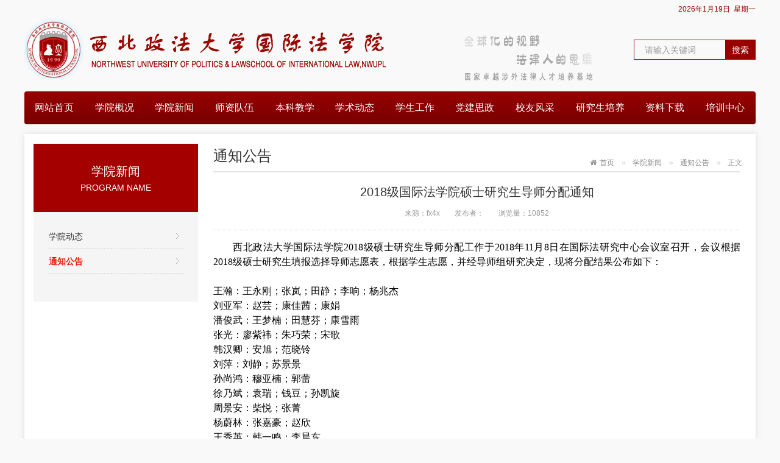

--- FILE ---
content_type: text/html
request_url: https://nwsil.nwupl.edu.cn/hyxw/tzgg/60280.htm
body_size: 5001
content:
<!DOCTYPE html>
<html>
  <head>
        <meta charset="utf-8">
    <meta http-equiv="X-UA-Compatible" content="IE=edge">
    <meta name="renderer" content="webkit">
    <meta name="viewport" content="width=device-width, initial-scale=1, maximum-scale=1">
    <meta http-equiv="Cache-Control" content="no-siteapp">
    <!-- ---- 通用>>--【seo】 -- 标签开始 ---- -->
    <meta name="keywords" content="西北政法大学国际法学院">
<meta name="description" content="西北政法大学国际法学院">
    <!-- ---- 通用>>--【seo】 -- 标签结束 ---- -->
    <title>2018级国际法学院硕士研究生导师分配通知 - 西北政法大学国际法学院</title>
    <!-- ---- 通用>>--【通用css】 -- 标签开始 ---- -->
    <link rel="stylesheet" href="/js/assets/css/amazeui.min.css">
<link rel="stylesheet" href="/styles/site.css">
    <!-- ---- 通用>>--【通用css】 -- 标签结束 ---- -->
    <link rel="stylesheet" href="/styles/page.skin/listcontent.css">
  </head>
  <body>
    <!--头部 start-->
    <!-- ---- 通用>>--【头部】 -- 标签开始 ---- -->
    <div class="header">
  <!--迷你导航 start-->
  <div class="mininav">
    <div class="am-container">
      <div class="am-cf am-g">
        <div class="am-u-md-12 am-text-right no-padding-right am-hide-sm">
          <ul class="mininav-list">
            <li>
              <span id="rili"></span>
            </li>
          </ul>
        </div>
      </div>
    </div>
  </div>
  <!--迷你导航 end-->
  
  <!--logo&search start-->
  <div class="logobox">
    <div class="am-container">
      <div class="am-cf am-g">
        <div class="am-u-md-7 no-padding-left">
          <a href="/">
            <img src="/images/logo3.png" class="am-img-responsive" />
          </a>
        </div>
        <div class="am-u-md-2 no-padding-left no-padding-right">
          <form id="searchform" role="form" name="searchform" action="/search/searchResultGJ.jsp" method="get">
            <div class="am-form-group-sm am-form-icon am-form-feedback">
              <input type="text" class="am-form-field am-round" id="q" name="q" placeholder="请输入关键词" required>
              <button type="submit" class="am-icon-search">搜索</button>
            </div>
            <input type="hidden" value="326" name="t_id">
          </form>
        </div>
      </div>
    </div>
  </div>
  <!--logo&search end-->
  
  <!--导航栏 start-->
  <div class="am-container">
    <div class="am-g am-cf">
      <div class="navbox">
        <button class="am-topbar-btn am-topbar-toggle am-btn am-btn-sm am-btn-primary am-show-sm-only" data-am-collapse="{target: '#collapse-head'}">
          <span class="am-sr-only">导航切换</span>
          <span class="am-icon-bars"></span>
        </button>
        <div class="am-collapse am-topbar-collapse" id="collapse-head">
          <ul class="am-nav am-nav-pills am-topbar-nav">
            <li>
              <a href="/">网站首页</a>
            </li>
            <li class="am-dropdown">
              <a href="/info/iList.jsp?cat_id=10952">学院概况</a>
              <ul class="am-dropdown-content">
                <li>
                  <a href="/info/iList.jsp?cat_id=10953">学院简介</a>
                </li>
                <li>
                  <a href="/info/iList.jsp?cat_id=10954">学院领导</a>
                </li>
                <li>
                  <a href="/info/iList.jsp?cat_id=10955">机构设置</a>
                </li>
              </ul>
            </li>
            <li class="am-dropdown">
              <a href="/info/iList.jsp?cat_id=10956">学院新闻</a>
              <ul class="am-dropdown-content">
                <li>
                  <a href="/info/iList.jsp?cat_id=10957">学院动态</a>
                </li>
                <li>
                  <a href="/info/iList.jsp?cat_id=10958">通知公告</a>
                </li>
              </ul>
            </li>
            <li class="am-dropdown">
              <a href="/info/iList.jsp?cat_id=12075">师资队伍</a>
              <ul class="am-dropdown-content">
                <li>
                  <a href="/info/iList.jsp?cat_id=10959">专任教师</a>
                </li>
                <li>
                  <a href="/info/iList.jsp?cat_id=12076">兼职教授</a>
                </li>
                <li>
                  <a href="/info/iList.jsp?cat_id=12077">实务导师</a>
                </li>
              </ul>
            </li>
            <li class="am-dropdown">
              <a href="/info/iList.jsp?cat_id=10960">本科教学</a>
              <ul class="am-dropdown-content">
                <li>
                  <a href="/info/iList.jsp?cat_id=10961">教学通知</a>
                </li>
                <li>
                  <a href="/info/iList.jsp?cat_id=10962">本科活动</a>
                </li>
                <li>
                  <a href="/info/iList.jsp?cat_id=10963">培养方案</a>
                </li>
              </ul>
            </li>
            <li class="am-dropdown">
              <a href="/info/iList.jsp?cat_id=10964">学术动态</a>
              <ul class="am-dropdown-content">
                <li>
                  <a href="/info/iList.jsp?cat_id=10965">学术交流</a>
                </li>
                <li>
                  <a href="/info/iList.jsp?cat_id=10966">科研成果</a>
                </li>
              </ul>
            </li>
            <li class="am-dropdown">
              <a href="/info/iList.jsp?cat_id=10967">学生工作</a>
              <ul class="am-dropdown-content">
                <li>
                  <a href="/info/iList.jsp?cat_id=10968">学生活动</a>
                </li>
                <li>
                  <a href="/info/iList.jsp?cat_id=10969">辅导员信箱</a>
                </li>
              </ul>
            </li>
            <li class="am-dropdown">
              <a href="/info/iList.jsp?cat_id=12033">党建思政</a>              
            </li>
            <li class="am-dropdown">
              <a href="/info/iList.jsp?cat_id=10974">校友风采</a>
            </li>
            <li class="am-dropdown">
              <a href="/info/iList.jsp?cat_id=10975">研究生培养</a>
              <ul class="am-dropdown-content">
                <li>
                  <a href="/info/iList.jsp?cat_id=10976">导师简介</a>
                </li>
                <li>
                  <a href="/info/iList.jsp?cat_id=10977">教学活动</a>
                </li>
              </ul>
            </li>
            <li class="am-dropdown">
              <a href="/info/iList.jsp?cat_id=10978">资料下载</a>
            </li>
            <li class="am-dropdown">
              <a href="/info/iList.jsp?cat_id=12063">培训中心</a>
              <ul class="am-dropdown-content">
                <li>
                  <a href="/info/iList.jsp?cat_id=12064">中心简介</a>
                </li>
                <li>
                  <a href="/info/iList.jsp?cat_id=12065">培训活动</a>
                </li>
                <li>
                  <a href="https://www.zzyjy.net/nwupl/index.html" target="_blank">同等学力</a>
                </li>               
              </ul>
            </li>
          </ul>
        </div>
      </div>
    </div>
  </div>
  <!--导航栏 end-->
</div>
    <!-- ---- 通用>>--【头部】 -- 标签结束 ---- -->
    <!--头部 end-->
    
    <!--主体 start-->
    <div class="am-container am-padding-top am-padding-bottom white-bg am-margin-top box-shadow">
      <div class="am-cf am-g">
        <div class="am-u-md-3 am-hide-sm">
          <!--栏目树 start-->
          <div class="am-margin-bottom">
                        <div class="accordion-title">
                            <h1>学院新闻</h1>
                            <p>PROGRAM NAME</p>
            </div>
            <ul id="accordion" class="accordion-list">
                                                                      <li class="am-text-truncate ">
                                <a href="/info/iList.jsp?cat_id=10957">学院动态</a>
                              </li>
                            <li class="am-text-truncate on">
                                <a href="/info/iList.jsp?cat_id=10958">通知公告</a>
                              </li>
                                        </ul>
          </div>
          <!--栏目树 end-->
          

        </div>
        <div class="am-u-md-9 no-padding-left">
          <div data-am-widget="list_news" class="am-list-news am-list-news-default">
            <!--面包屑导航 start-->
                        <ol class="am-breadcrumb">
                                          <li><a href="/" class="am-icon-home">首页</a></li>
                                                        <li><a href="/info/iIndex.jsp?cat_id=10956">学院新闻</a></li>
                                                        <li><a href="/info/iList.jsp?cat_id=10958">通知公告</a></li>
                                          <li class="am-active">正文</li>
            </ol>
            <!--面包屑导航 end-->
            
            <!--侧边栏内容 start-->
            <a class="am-btn am-btn-primary am-hide-md am-hide-lg am-margin-bottom" href="#doc-demo" data-am-offcanvas>
              点击显示栏目
            </a>
            <div id="doc-demo" class="am-offcanvas">
              <div class="am-offcanvas-bar">
                <div class="am-offcanvas-content">
                  <ul id="accordion-phone" class="am-list">
                                                                                                    <li class="am-text-truncate ">
                      <a href="/info/iList.jsp?cat_id=10957">学院动态</a>
                    </li>
                                        <li class="am-text-truncate on">
                      <a href="/info/iList.jsp?cat_id=10958">通知公告</a>
                    </li>
                                                          </ul>
                </div>
              </div>
            </div>
            <!--侧边栏内容 end-->
            
            <div class="am-list-news-hd am-cf">
              <h2>通知公告</h2>
            </div>
            <div class="content-box am-padding-top">
              <h1 class="content-title">2018级国际法学院硕士研究生导师分配通知</h1>
              <div class="content-source am-margin-bottom">
                <ul>
                  <li>来源：fx4x</li>
                  <li>发布者：</li>
                  <li>浏览量：<span id="hits"></span></li>
                </ul>
              </div>
              <div class="content-news am-margin-bottom am-cf">
                <p style="TEXT-JUSTIFY: inter-ideograph; TEXT-ALIGN: justify; LINE-HEIGHT: 150%; TEXT-INDENT: 24pt; MARGIN: 0cm 0cm 0pt; LAYOUT-GRID-MODE: char; FONT-FAMILY: ''''Tahoma'''',''''sans-serif''''; FONT-SIZE: 11pt"><span style="LINE-HEIGHT: 150%; FONT-FAMILY: 宋体; COLOR: black; FONT-SIZE: 12pt">西北政法大学国际法学院<span>2018</span>级硕士研究生导师分配工作于<span>2018</span>年<span>11</span>月<span>8</span>日在国际法研究中心会议室召开，会议根据<span>2018</span>级硕士研究生填报选择导师志愿表，根据学生志愿，并经导师组研究决定，现将分配结果公布如下：</span></p>
<p style="TEXT-JUSTIFY: inter-ideograph; TEXT-ALIGN: justify; LINE-HEIGHT: 150%; MARGIN: 0cm 0cm 0pt; LAYOUT-GRID-MODE: char; FONT-FAMILY: ''''Tahoma'''',''''sans-serif''''; FONT-SIZE: 11pt"><span style="LINE-HEIGHT: 150%; FONT-FAMILY: 宋体; COLOR: black; FONT-SIZE: 12pt">&nbsp;</span></p>
<p style="TEXT-JUSTIFY: inter-ideograph; TEXT-ALIGN: justify; LINE-HEIGHT: 150%; MARGIN: 0cm 0cm 0pt; LAYOUT-GRID-MODE: char; FONT-FAMILY: ''''Tahoma'''',''''sans-serif''''; FONT-SIZE: 11pt"><span style="LINE-HEIGHT: 150%; FONT-FAMILY: 宋体; COLOR: black; FONT-SIZE: 12pt">王瀚：王永刚；张岚；田静；李响；杨兆杰</span></p>
<p style="TEXT-JUSTIFY: inter-ideograph; TEXT-ALIGN: justify; LINE-HEIGHT: 150%; MARGIN: 0cm 0cm 0pt; LAYOUT-GRID-MODE: char; FONT-FAMILY: ''''Tahoma'''',''''sans-serif''''; FONT-SIZE: 11pt"><span style="LINE-HEIGHT: 150%; FONT-FAMILY: 宋体; COLOR: black; FONT-SIZE: 12pt">刘亚军：赵芸；康佳茜；康娟</span></p>
<p style="TEXT-JUSTIFY: inter-ideograph; TEXT-ALIGN: justify; LINE-HEIGHT: 150%; MARGIN: 0cm 0cm 0pt; LAYOUT-GRID-MODE: char; FONT-FAMILY: ''''Tahoma'''',''''sans-serif''''; FONT-SIZE: 11pt"><span style="LINE-HEIGHT: 150%; FONT-FAMILY: 宋体; COLOR: black; FONT-SIZE: 12pt">潘俊武：王梦楠；田慧芬；康雪雨</span></p>
<p style="TEXT-JUSTIFY: inter-ideograph; TEXT-ALIGN: justify; LINE-HEIGHT: 150%; MARGIN: 0cm 0cm 0pt; LAYOUT-GRID-MODE: char; FONT-FAMILY: ''''Tahoma'''',''''sans-serif''''; FONT-SIZE: 11pt"><span style="LINE-HEIGHT: 150%; FONT-FAMILY: 宋体; COLOR: black; FONT-SIZE: 12pt">张光：廖紫祎；朱巧荣；宋歌</span></p>
<p style="TEXT-JUSTIFY: inter-ideograph; TEXT-ALIGN: justify; LINE-HEIGHT: 150%; MARGIN: 0cm 0cm 0pt; LAYOUT-GRID-MODE: char; FONT-FAMILY: ''''Tahoma'''',''''sans-serif''''; FONT-SIZE: 11pt"><span style="LINE-HEIGHT: 150%; FONT-FAMILY: 宋体; COLOR: black; FONT-SIZE: 12pt">韩汉卿：安旭；范晓铃</span></p>
<p style="TEXT-JUSTIFY: inter-ideograph; TEXT-ALIGN: justify; LINE-HEIGHT: 150%; MARGIN: 0cm 0cm 0pt; LAYOUT-GRID-MODE: char; FONT-FAMILY: ''''Tahoma'''',''''sans-serif''''; FONT-SIZE: 11pt"><span style="LINE-HEIGHT: 150%; FONT-FAMILY: 宋体; COLOR: black; FONT-SIZE: 12pt">刘萍：刘静；苏景景</span></p>
<p style="TEXT-JUSTIFY: inter-ideograph; TEXT-ALIGN: justify; LINE-HEIGHT: 150%; MARGIN: 0cm 0cm 0pt; LAYOUT-GRID-MODE: char; FONT-FAMILY: ''''Tahoma'''',''''sans-serif''''; FONT-SIZE: 11pt"><span style="LINE-HEIGHT: 150%; FONT-FAMILY: 宋体; COLOR: black; FONT-SIZE: 12pt">孙尚鸿：穆亚楠；郭蕾</span></p>
<p style="TEXT-JUSTIFY: inter-ideograph; TEXT-ALIGN: justify; LINE-HEIGHT: 150%; MARGIN: 0cm 0cm 0pt; LAYOUT-GRID-MODE: char; FONT-FAMILY: ''''Tahoma'''',''''sans-serif''''; FONT-SIZE: 11pt"><span style="LINE-HEIGHT: 150%; FONT-FAMILY: 宋体; COLOR: black; FONT-SIZE: 12pt">徐乃斌：袁瑞；钱豆；孙凯旋</span></p>
<p style="TEXT-JUSTIFY: inter-ideograph; TEXT-ALIGN: justify; LINE-HEIGHT: 150%; MARGIN: 0cm 0cm 0pt; LAYOUT-GRID-MODE: char; FONT-FAMILY: ''''Tahoma'''',''''sans-serif''''; FONT-SIZE: 11pt"><span style="LINE-HEIGHT: 150%; FONT-FAMILY: 宋体; COLOR: black; FONT-SIZE: 12pt">周景安：柴悦；张菁</span></p>
<p style="TEXT-JUSTIFY: inter-ideograph; TEXT-ALIGN: justify; LINE-HEIGHT: 150%; MARGIN: 0cm 0cm 0pt; LAYOUT-GRID-MODE: char; FONT-FAMILY: ''''Tahoma'''',''''sans-serif''''; FONT-SIZE: 11pt"><span style="LINE-HEIGHT: 150%; FONT-FAMILY: 宋体; COLOR: black; FONT-SIZE: 12pt">杨蔚林：张嘉豪；赵欣</span></p>
<p style="TEXT-JUSTIFY: inter-ideograph; TEXT-ALIGN: justify; LINE-HEIGHT: 150%; MARGIN: 0cm 0cm 0pt; LAYOUT-GRID-MODE: char; FONT-FAMILY: ''''Tahoma'''',''''sans-serif''''; FONT-SIZE: 11pt"><span style="LINE-HEIGHT: 150%; FONT-FAMILY: 宋体; COLOR: black; FONT-SIZE: 12pt">王秀英：韩一鸣；李晨东</span></p>
<p style="TEXT-JUSTIFY: inter-ideograph; TEXT-ALIGN: justify; LINE-HEIGHT: 150%; MARGIN: 0cm 0cm 0pt; LAYOUT-GRID-MODE: char; FONT-FAMILY: ''''Tahoma'''',''''sans-serif''''; FONT-SIZE: 11pt"><span style="LINE-HEIGHT: 150%; FONT-FAMILY: 宋体; COLOR: black; FONT-SIZE: 12pt">樊林波：韩融；李自强</span></p>
<p style="TEXT-JUSTIFY: inter-ideograph; TEXT-ALIGN: justify; LINE-HEIGHT: 150%; MARGIN: 0cm 0cm 0pt; LAYOUT-GRID-MODE: char; FONT-FAMILY: ''''Tahoma'''',''''sans-serif''''; FONT-SIZE: 11pt"><span style="LINE-HEIGHT: 150%; FONT-FAMILY: 宋体; COLOR: black; FONT-SIZE: 12pt">张萍：吴琼；孙硕</span></p>
<p style="TEXT-JUSTIFY: inter-ideograph; TEXT-ALIGN: justify; LINE-HEIGHT: 150%; MARGIN: 0cm 0cm 0pt; LAYOUT-GRID-MODE: char; FONT-FAMILY: ''''Tahoma'''',''''sans-serif''''; FONT-SIZE: 11pt"><span style="LINE-HEIGHT: 150%; FONT-FAMILY: 宋体; COLOR: black; FONT-SIZE: 12pt">翁杰：段云潇；吕成卓</span></p>
<p style="TEXT-JUSTIFY: inter-ideograph; TEXT-ALIGN: justify; LINE-HEIGHT: 150%; MARGIN: 0cm 0cm 0pt; LAYOUT-GRID-MODE: char; FONT-FAMILY: ''''Tahoma'''',''''sans-serif''''; FONT-SIZE: 11pt"><span style="LINE-HEIGHT: 150%; FONT-FAMILY: 宋体; COLOR: black; FONT-SIZE: 12pt">赵恒宇：张一帆；霍卫安</span></p>
<p style="TEXT-JUSTIFY: inter-ideograph; TEXT-ALIGN: justify; LINE-HEIGHT: 150%; MARGIN: 0cm 0cm 0pt; LAYOUT-GRID-MODE: char; FONT-FAMILY: ''''Tahoma'''',''''sans-serif''''; FONT-SIZE: 11pt"><span style="LINE-HEIGHT: 150%; FONT-FAMILY: 宋体; COLOR: black; FONT-SIZE: 12pt">王泽林：郑雅娜；金爱华</span></p>
<p style="TEXT-JUSTIFY: inter-ideograph; TEXT-ALIGN: justify; LINE-HEIGHT: 150%; MARGIN: 0cm 0cm 0pt; LAYOUT-GRID-MODE: char; FONT-FAMILY: ''''Tahoma'''',''''sans-serif''''; FONT-SIZE: 11pt"><span style="LINE-HEIGHT: 150%; FONT-FAMILY: 宋体; COLOR: black; FONT-SIZE: 12pt">吕江：赵靖；朱玉婷</span></p>
<p style="TEXT-JUSTIFY: inter-ideograph; TEXT-ALIGN: justify; LINE-HEIGHT: 150%; MARGIN: 0cm 0cm 0pt; LAYOUT-GRID-MODE: char; FONT-FAMILY: ''''Tahoma'''',''''sans-serif''''; FONT-SIZE: 11pt"><span style="LINE-HEIGHT: 150%; FONT-FAMILY: 宋体; COLOR: black; FONT-SIZE: 12pt">师怡：戴璐嵘；张燚梅</span></p>
<p style="TEXT-JUSTIFY: inter-ideograph; TEXT-ALIGN: justify; LINE-HEIGHT: 150%; MARGIN: 0cm 0cm 0pt; LAYOUT-GRID-MODE: char; FONT-FAMILY: ''''Tahoma'''',''''sans-serif''''; FONT-SIZE: 11pt"><span style="LINE-HEIGHT: 150%; FONT-FAMILY: 宋体; COLOR: black; FONT-SIZE: 12pt">张望平：杨婧茹</span></p>
<p style="TEXT-JUSTIFY: inter-ideograph; TEXT-ALIGN: justify; LINE-HEIGHT: 150%; MARGIN: 0cm 0cm 0pt; LAYOUT-GRID-MODE: char; FONT-FAMILY: ''''Tahoma'''',''''sans-serif''''; FONT-SIZE: 11pt"><span style="LINE-HEIGHT: 150%; FONT-FAMILY: 宋体; COLOR: black; FONT-SIZE: 12pt">&nbsp;</span></p>
<p style="TEXT-JUSTIFY: inter-ideograph; TEXT-ALIGN: justify; LINE-HEIGHT: 150%; TEXT-INDENT: 24pt; MARGIN: 0cm 0cm 0pt; LAYOUT-GRID-MODE: char; FONT-FAMILY: ''''Tahoma'''',''''sans-serif''''; FONT-SIZE: 11pt"><span style="LINE-HEIGHT: 150%; FONT-FAMILY: 宋体; COLOR: black; FONT-SIZE: 12pt">请各位硕士研究生导师与研究生在公布之日起一周内联系并见面，确定研究领域及研究方向。</span></p>
<p style="LINE-HEIGHT: 150%; TEXT-INDENT: 24pt; MARGIN: 0cm 0cm 10pt; LAYOUT-GRID-MODE: char; FONT-FAMILY: ''''Tahoma'''',''''sans-serif''''; FONT-SIZE: 11pt"><span style="LINE-HEIGHT: 150%; FONT-FAMILY: 宋体; FONT-SIZE: 12pt">&nbsp;</span></p>
              </div>
            </div>
            <!--文章分页 start-->
                        <div class="content-page">
                            <p class="am-text-truncate">上一篇：<a href="/hyxw/tzgg/60283.htm" title="《实务大讲堂》系列讲座2018年度第21期讲座预告">《实务大讲堂》系列讲座2018年度第21期讲座预告</a></p>
              <p class="am-text-truncate">下一篇：<a href="/hyxw/tzgg/60273.htm" title="国际法高端学术讲座预告">国际法高端学术讲座预告</a></p>
                          </div>
            <!--文章分页 end-->
          </div>
        </div>
      </div>
    </div>
    <!--主体 end-->
    
    <!--页尾 start-->
    <!-- ---- 通用>>--【页尾】 -- 标签开始 ---- -->
    <div class="footer am-padding-top am-padding-bottom am-margin-top">
  <div class="am-container">
    <div class="am-cf am-g">
      <div class="am-u-md-6 no-padding-left no-padding-right">
        <p>西北政法大学国际法学院</p>
        <p>地址：西安市长安南路300号 邮编：710063（雁塔校区）</p>
        <p>&nbsp;&nbsp;&nbsp;&nbsp;&nbsp;&nbsp;西安市长安区韦郭路中段 邮编：710122（长安校区）&nbsp;&nbsp;联系电话：029-88182671</p>
        <p>西北政法大学国际法学院&nbsp;&nbsp;Copyright@2019 All Rights Reserved&nbsp;&nbsp;<a href="http://nwsil.nwupl.edu.cn/nwsi_nwupl_admin/"
          target="_blank">网站管理</a>&nbsp;&nbsp;<a href="http://www.miibeian.gov.cn/" target="_blank">陕ICP备05000207号</a>&nbsp;&nbsp;<a
          href="http://nwsil.nwupl.edu.cn:10110/" target="_blank">老版网站</a></p>
      </div>
     <div class="am-u-md-3"><select onchange="javascript:window.open(this.options [this.selectedIndex].value);this.selectedIndex=0">
          <option selected="selected">本学科其他网站</option>
          <option value="https://www.nwupl.edu.cn/swfz/">西北政法大学涉外法治研究中心（国家级）</option>
          <option value="https://www.nwupl.edu.cn/fczx">中国—中亚法律查明与研究中心（国家级）</option>
          <option value="https://ftzlaw.nwupl.edu.cn/">中国（陕西）自贸区法律信息网</option>
        </select></div>
      <div class="am-u-md-3 no-padding-right">       
        <select onchange="javascript:window.open(this.options [this.selectedIndex].value);this.selectedIndex=0">
          <option selected="selected">友情链接网站导航</option>
          <option value="http://xbxsf.nwupl.cn/">西北刑事法律网</option>
          <option value="http://xbmsf.nwupl.cn/">西北民商法律网</option>
          <option value="http://nwjurisprudence.nwupl.cn/">西北法学理论网</option>
          <option value="http://iprnc.nwupl.cn/">西北知识产权研究网</option>
          <option value="http://www.cupl.edu.cn/">中国政法大学</option>
          <option value="http://www.ecupl.edu.cn/">华东政法大学</option>
          <option value="http://www.swupl.edu.cn/">西南政法大学</option>
          <option value="http://www.zuel.edu.cn/">中南财经政法大学</option>
          <option value="http://www.whu.edu.cn/">武汉大学</option>
          <option value="http://www.pku.edu.cn/">北京大学</option>
          <option value="http://www.tsinghua.edu.cn/">清华大学</option>
          <option value="http://www.xmu.edu.cn/">厦门大学</option>
          <option value="http://www.lzu.edu.cn/">兰州大学</option>
          <option value="http://www.jlu.edu.cn/">吉林大学</option>
          <option value="http://www.hku.hk/">香港大学</option>
          <option value="http://www.ntu.edu.tw/">台湾大学</option>
          <option value="http://www.nwupl.cn/">西北政法大学</option>
        </select>
        <div class="am-lf" style="margin-left: 20px;"><img src="/images/gjfdw.png" style="width: 80px;">
<img src="/images/xsh.png" class="" style="width: 80px;">
<img src="/images/gjfgzh.png" class="" style="width: 80px;">
</div>
      </div>
    </div>
  </div>
</div>
    <!-- ---- 通用>>--【页尾】 -- 标签结束 ---- -->
    <!--页尾 end-->
    
    <!--通用js start-->
    <!-- ---- 通用>>--【通用js】 -- 标签开始 ---- -->
    <script src="/js/jquery.min.js"></script>
<!--[if lt IE 9]>
<script src="/js/modernizr.js"></script>
<script src="/js/assets/js/amazeui.ie8polyfill.min.js"></script>
<![endif]-->
<script src="/js/assets/js/amazeui.min.js"></script>
<script src="/js/commonDateGLNL.js"></script>
<script>
  $(document).ready(function() {
    var $dropdown = $('#collapse-head .am-dropdown');
    $('#collapse-head .am-dropdown').on('mousemove', function(e) {
      $(this).find("a:first").css("background-color", "#860300");
      $(this).find('.am-dropdown-content').fadeIn(100);
    }).on('mouseleave', function(e) {
      $(this).find("a:first").css("background-color", "transparent");
      $(this).find('.am-dropdown-content').fadeOut(100);
    });
  });
  $("#rili").html(getDateAndWeek());
</script>
    <!-- ---- 通用>>--【通用js】 -- 标签结束 ---- -->
    <!--通用js end-->
    <script src="/wcm.files/js/browser.js"></script>
    <script src="/wcm.files/js/jsonrpc.js"></script>
    <script>
      var url = window.location.href;
      if(url.indexOf("contentView.jsp") == -1){
        //后台点的时候不用触发
        var click_info_id = url.substring(url.lastIndexOf("/")+1,url.lastIndexOf(".")).replace(/_.*/ig,"");
        jsonrpc.InfoBaseRPC.addInfoHits(click_info_id,1);
      }
    </script>
    <script>
      $(document).ready(function() {
        getInfoClickCount("60280","hits");
      });
    </script>
  </body>
</html>


--- FILE ---
content_type: text/css
request_url: https://nwsil.nwupl.edu.cn/styles/site.css
body_size: 1350
content:
@charset "utf-8";

/*通用样式 start*/
body {
	background: #f9f9f9;
}

a {
	color: #333;
}

a:hover {
	color: #ff6600;
}

.white-bg {
	background: #fff;
}

.am-container {
	max-width: 1200px;
}

.box-shadow {
	box-shadow: 0 0 10px #ddd;
}

/*通用样式 end*/

/*迷你导航 start*/
.mininav {
	line-height: 30px;
	font-size: 1.4rem;
}

.mininav p {
	margin: 0;
}

.mininav .mininav-list {
	margin: 0;
	padding: 0;
}

.mininav .mininav-list li {
	list-style: none;
	color: #990000;
	font-size: 1.2rem;
}

/*迷你导航 end*/

/*logo&search start*/
.logobox {
	background: url(../images/biaoyu.png) no-repeat 720px;
	padding-bottom: 20px;
}

#searchform {
	margin-top: 35px;
}

#searchform input[type="text"] {
	text-indent: 10px;
	height: 33px;
	border-radius: 0;
	background-color: transparent;
	border: #990000 solid 1px;
}

#searchform button[type="submit"] {
	outline: none;
	background: #990000;
	border: none;
	font-size: 1.4rem;
	color: #fff;
	height: 31px;
	width: 50px;
	right: 0;
	top: 8px;
}

#searchform [class*=am-icon-]:before {
	display: none;
}

/*logo&search end*/

/*导航栏 start*/

.navbox {
	border-radius: 4px;
	background: url(../images/mli-nav.jpg);
}

.am-nav-pills>li>a,
.am-nav-pills>li.am-active>a,
.am-nav-pills>li.am-active>a:focus,
.am-nav-pills>li.am-active>a:hover {
	color: #fff;
	cursor: pointer;
	background-color: transparent;
	white-space: nowrap;
}

.am-topbar-nav>li>a:hover:after,
.am-topbar-nav>li.am-active>a:after {
	opacity: 0;
}

.am-nav-pills>li>a:focus,
.am-nav-pills>li>a:hover {
	background-color: #860300;
	color: #fff;
}

.am-nav-pills>li+li {
	margin-left: 0;
}

.am-topbar-nav>li>a {
	padding: 16.5px 17.3px;
	line-height: normal;
	text-align: center;
}

ul.am-dropdown-content {
	padding: 0;
}

.am-dropdown-content {
	margin: 0;
	border: none;
	background: url(../images/mli.jpg);
	min-width: 100%;
}

ul.am-dropdown-content>li>a {
	color: #fff;
	font-size: 1.4rem;
	text-align: center;
	padding: 16px 20px;
}

ul.am-dropdown-content>li>a:focus,
ul.am-dropdown-content>li>a:hover {
	background-color: transparent;
	color: #FFFF00;
}

.am-dropdown-content:after,
.am-dropdown-content:before {
	display: none;
}

.am-btn-primary,
.am-btn-primary:focus,
.am-btn-primary:hover {
	background-color: #ff6600;
	border-color: #ff6600;
}

.am-topbar-btn {
	margin-bottom: 8px;
}

/*导航栏 end*/

/*列表分页 start*/
.am-pagination>.am-active>a,
.am-pagination>.am-active>a:focus,
.am-pagination>.am-active>a:hover,
.am-pagination>.am-active>span,
.am-pagination>.am-active>span:focus,
.am-pagination>.am-active>span:hover {
	background-color: #ff6600;
	border-color: #ff6600;
}

.am-pagination>li>a:focus,
.am-pagination>li>a:hover,
.am-pagination>li>span:focus,
.am-pagination>li>span:hover {
	background-color: #ff6600;
	border-color: #ff6600;
	color: #fff;
}

.am-pagination>li {
	font-size: 1.2rem;
}

.am-pagination>li>a,
.am-pagination>li>span {
	padding: .4em .7em;
	border-radius: 3px;
	color: #999;
	margin-right: 0;
}

/*列表分页 end*/

/*页尾 start*/
.footer {
	background-color: #8c1515;
}

.footer p {
	margin: .5rem;
	font-size: 1.4rem;
	color: #fff;
}

.footer p a {
	color: #fff;
}

.footer p a:hover {
	color: #ffff00;
}

.footer select {
	width: 100%;
	font-size: 1.4rem;
	margin-bottom: 10px;
}

/*页尾 end*/

/*不同分辨率适配 start*/

/*手机*/

@media only screen and (max-width: 640px) {

	/*logo start*/
	.logobox {
		padding: 10px 0;
		background: none;
	}

	/*logo end*/

	/*search start*/
	#searchform {
		max-width: 100%;
		float: none;
		margin-top: 10px;
	}

	/*search start*/

	/*导航 start*/
	.navbox {
		min-height: 48px;
		background: url(../images/mli-nav.jpg);
		background-size: cover;
	}

	.am-dropdown-content {
		display: none !important;
	}

	.am-nav>li>a {
		padding: .4em 1em;
	}

	.am-nav-pills>li {
		background: none;
	}

	/*导航 end*/
}

/*电脑*/

@media only screen and (min-width: 1025px) {
	.no-padding-left {
		padding-left: 0px !important;
	}

	.no-padding-right {
		padding-right: 0px !important;
	}

	/*通用 start*/
	.margin-bottom {
		margin-bottom: 2px;
	}

	.border-right {
		border-right: #eee solid 2px;
	}

	/*通用 end*/

}

/*平板和电脑*/

@media only screen and (min-width: 641px) {}

/*手机和平板*/

@media only screen and (max-width: 1024px) {}

/*不同分辨率适配 end*/


--- FILE ---
content_type: text/css
request_url: https://nwsil.nwupl.edu.cn/styles/page.skin/listcontent.css
body_size: 1633
content:
@charset "utf-8";

/*栏目树 start*/
.accordion-title {
	background: #a40000;
	color: #fff;
	padding: 29px 0;
}

.accordion-title h1 {
	font-weight: normal;
	font-size: 2rem;
	text-align: center;
	margin: 0;
}

.accordion-title p {
	text-align: center;
	margin: 0;
	font-size: 1.4rem;
}

.accordion-list {
	background: #f5f5f5;
	padding: 20px 25px 45px;
	margin: 0;
}

.accordion-list>li {
	font-size: 1.4rem;
	line-height: 40px;
	border-bottom: #ccc dashed 1px;
}

.accordion-list>li {
	background: url(../../images/ico_leftnav.gif) no-repeat 97% 15px;
}

.accordion-list>li[data-am-collapse] {
	background: url(../../images/ico_leftnav.gif) no-repeat 97% -85px;
}

.accordion-list>li.am-collapsed {
	background: url(../../images/ico_leftnav.gif) no-repeat 97% -35px;
}

.accordion-list li.on,
.accordion-list li.on a {
	color: #e81a0c;
	font-weight: bold;
}

.accordion-list .am-collapse,
.accordion-list .am-collapsing {
	padding: 10px 0 0 18px;
	margin: 0;
}

.accordion-list .am-collapse li,
.accordion-list .am-collapsing li {
	font-size: 1.4rem;
	line-height: 25px;
}

/*栏目树 end*/

/*热点新闻 start*/
.hot-news {
	padding: 10px 22px;
	border: 1px solid #D9D9D9;
	border-top: 4px solid #a40000;
}

.hot-news ul {
	margin: 0;
	padding: 0;
}

.hot-news h1 {
	font-size: 1.8rem;
	font-weight: normal;
}

.hot-news .time {
	color: #e81a0c;
	font-size: 1.1rem;
	margin: 0;
}

.hot-news li {
	border-top: 1px dotted #ccc;
	padding: 8px 0;
	list-style: none;
}

.hot-news li a {
	display: block;
	color: #7c7c7c;
	max-height: 36px;
	overflow: hidden;
	font-size: 1.2rem;
	line-height: 18px;
}

/*热点新闻 end*/

/*面包屑导航 start*/
.am-breadcrumb {
	position: absolute;
	right: 15px;
}

.am-breadcrumb li {
	font-size: 1.2rem;
}

.am-breadcrumb li a {
	color: #888;
}

/*面包屑导航 end*/

/*列表 start*/
.img-list-box {
	border-bottom: 1px dotted #ccc;
}

.img-list-box img {
	width: 100%;
	height: 126px;
	border: 1px solid #dbdbdb;
	padding: 7px;
}

.img-list-box .time {
	width: 106px;
	height: 20px;
	line-height: 20px;
	text-align: center;
	background: #c1c1c1;
	color: #fff;
	font-size: 1.2rem;
	border-radius: 10px;
}

.img-list-box h1 {
	font-size: 1.8rem;
	font-weight: normal;
	margin: 5px 0 10px 0;
}

.img-list-box p {
	font-size: 1.2rem;
	color: #aaa;
	margin: 0;
	height: 60px;
	line-height: 20px;
	overflow: hidden;
}

.am-list>li {
	border: none;
}

.am-list>li.line {
	margin: 15px 0;
	border-bottom: 1px dotted #ccc;
}

.am-list-news-default .am-list>li.line {
	background: none;
}

.am-list>li>a {
	padding: .4rem 0;
}

.am-list-date {
	top: .5rem;
	font-size: 1.4rem;
}

.am-list-news-default .am-list-date {
	color: #333;
}

.am-list-news-hd {
	padding: 0 0 1.5rem 0;
	border-bottom: #e5e5e5 solid 2px;
}

.am-list-news-hd h2 {
	font-size: 2.4rem;
	font-weight: normal;
}

.am-list .am-list-item-dated a {
	font-size: 1.4rem;
	padding-left: 20px;
}

.am-list-news-default .am-list>li {
	background: url(../../images/ico_01.gif) 0 no-repeat;
}

/*列表 end*/

/*手机侧边栏 start*/
.am-offcanvas .am-list>li {
	background: none;
	line-height: 2.5em;
	color: #ccc;
}

.am-offcanvas .am-list>li>a {
	padding: 0;
}

.am-offcanvas li.on,
.am-offcanvas li.on a {
	color: #e81a0c;
	font-weight: bold;
}

/*手机侧边栏 end*/

/*图片列表 start*/
.pic-list .am-gallery-item img {
	height: 200px;
	padding: 4px;
	border: 1px solid #e6e6e6;
}

.pic-list .am-gallery-item .am-gallery-title {
	text-align: center;
	font-size: 1.2rem;
}

/*图片列表 end*/

/*内容页 start*/
.content-box .content-title {
	font-size: 2rem;
	font-weight: normal;
	text-align: center;
	margin-bottom: 5px;
}

.content-box .content-source {
	text-align: center;
	border-bottom: 1px dotted #ccc;
}

.content-box .content-source ul {
	padding: 0;
}

.content-box .content-source li {
	display: inline-block;
	color: #999;
	font-size: 1.2rem;
	padding: 0 10px;
}

.content-box .content-news {
	font-size: 1.4rem;
}

.content-box .content-news img {
	max-width: 100%;
}

/*内容页 end*/

/*组图内容页 start*/
.pic-slider .am-slides img {
	height: 496px;
}

.pic-slider .am-control-thumbs img {
	height: 10rem;
}

/*组图内容页 end*/

/*视频内容页 start*/
#my-video {
	width: 100%;
	height: 484px;
}

/*视频内容页 end*/

/*文章分页 start*/
.content-page {
	background: url(../../images/flip_page.gif) no-repeat 35px 0;
	height: 119px;
	border: 1px solid #d6d6d6;
	color: #999;
}

.content-page p:first-child {
	border-bottom: 1px solid #d6d6d6;
}

.content-page p {
	line-height: 60px;
	overflow: hidden;
	padding: 0 30px 0 75px;
	font-size: 1.4rem;
	margin: 0;
}

/*文章分页 end*/

/*文章返回首页 start*/
.bottom-top {
	border-top: 1px dotted #c4c4c4;
	font-size: 1.2rem;
	height: 40px;
	line-height: 40px;
	padding: 0 15px;
	text-align: right;
}

.bottom-top p a:first-child {
	padding-right: 2em;
}

/*文章返回首页 end*/

/*不同分辨率适配 start*/

/*手机*/

@media only screen and (max-width: 640px) {

	/*面包屑导航 start*/
	.am-breadcrumb {
		position: static;
		margin-bottom: 0;
		white-space: nowrap;
		overflow-x: scroll;
	}

	/*面包屑导航 end*/

	/*列表 start*/
	.am-list-news-default {
		margin: 0;
	}

	/*列表 end*/

	/*图片列表 start*/
	.pic-list .am-gallery-item img {
		height: 10rem;
	}

	/*图片列表 end*/

	/*组图内容页 start*/
	.pic-slider .am-slides img {
		height: 196px;
	}

	.pic-slider .am-control-thumbs img {
		height: 4rem;
	}

	/*组图内容页 end*/

	/*视频内容页 start*/
	#my-video {
		width: 100%;
		height: 13.6rem;
	}

	/*视频内容页 end*/

}

/*电脑*/

@media only screen and (min-width: 1025px) {}

/*平板和电脑*/

@media only screen and (min-width: 641px) {}

/*手机和平板*/

@media only screen and (max-width: 1024px) {}

/*不同分辨率适配 end*/


--- FILE ---
content_type: text/plain;charset=utf-8
request_url: https://nwsil.nwupl.edu.cn/JSON-RPC
body_size: 67
content:
{"id":3,"result":"10852"}

--- FILE ---
content_type: text/javascript
request_url: https://nwsil.nwupl.edu.cn/js/commonDateGLNL.js
body_size: 367
content:
//返回如： 2011年1月27日  星期四 
function getDateAndWeek() {
	var day = "";
	var month = "";
	var ampm = "";
	var ampmhour = "";
	var myweekday = "";
	var year = "";
	mydate = new Date();
	myweekday = mydate.getDay();
	mymonth = mydate.getMonth() + 1;
	myday = mydate.getDate();
	myyear = mydate.getYear();
	year = (myyear > 200) ? myyear : 1900 + myyear;
	if (myweekday == 0)
		weekday = "星期日 ";
	else if (myweekday == 1)
		weekday = "星期一 ";
	else if (myweekday == 2)
		weekday = "星期二 ";
	else if (myweekday == 3)
		weekday = "星期三 ";
	else if (myweekday == 4)
		weekday = "星期四 ";
	else if (myweekday == 5)
		weekday = "星期五 ";
	else if (myweekday == 6)
		weekday = "星期六 ";
	var xiqiresults = year + "年" + mymonth + "月" + myday + "日&nbsp;&nbsp;" + weekday;
	return xiqiresults;
}
